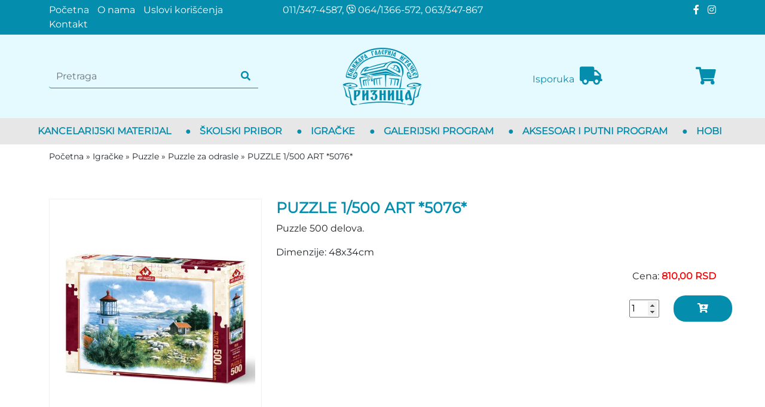

--- FILE ---
content_type: text/html; charset=UTF-8
request_url: https://www.knjizara-riznica.rs/proizvod/puzzle-1-500-art-5076
body_size: 55740
content:
<!DOCTYPE html>
<html lang="sr">

<head>
    <meta charset="UTF-8">
    <meta name="viewport" content="width=device-width, initial-scale=1.0">
    <meta http-equiv="X-UA-Compatible" content="ie=edge">

    <title>puzzle, puzzle 500 PUZZLE 1/500 ART *5076* Beograd cene, kupi online cena</title>
    <meta name="description" content="Puzzle 500 delova.
Dimenzije: 48x34cm">
    <meta name="keywords" content="puzzle, puzzle 500 PUZZLE 1/500 ART *5076* Beograd cene, kupi online cena">
    <meta name="robots" content="index,follow">

    <link rel="canonical" href="https://www.knjizara-riznica.rs/proizvod/puzzle-1-500-art-5076">
    <link rel="shortcut icon" href="https://www.knjizara-riznica.rs/favicon.ico">
    <link rel="icon" href="https://www.knjizara-riznica.rs/favicon.ico">
    <link rel="image_src" href="https://www.knjizara-riznica.rs/images/og.jpg">

    
    

    <meta name="author" content="Knjižara Riznica <knjizara.riznica@gmail.com>">
    <meta name="publisher" content="Knjižara Riznica <knjizara.riznica@gmail.com>">
    <meta name="copyright" content="© Knjižara Riznica">
    <meta name="google" content="notranslate">
    <meta name="HandheldFriendly" content="True">
    <meta name="theme-color" content="#058DAD">

    <!-- open graph -->
    <meta property="og:locale" content="sr_RS">
    <meta property="og:type" content="website">
    <meta property="og:title" content="puzzle, puzzle 500 PUZZLE 1/500 ART *5076* Beograd cene, kupi online cena">
    <meta property="og:url" content="https://www.knjizara-riznica.rs/proizvod/puzzle-1-500-art-5076">
    <meta property="og:image" content="https://www.knjizara-riznica.rs/images/og.jpg">
    <meta property="og:image:alt" content="Knjižara Riznica">
    <meta property="og:description" content="Puzzle 500 delova.
Dimenzije: 48x34cm">
    <meta property="og:site_name" content="Knjižara Riznica">
    <meta property="fb:app_id" content="966242223397117">

    <!-- Twitter Meta Tags -->
    <meta name="twitter:site" content="Knjižara Riznica">
    <meta name="twitter:card" content="summary_large_image">
    <meta name="twitter:title" content="puzzle, puzzle 500 PUZZLE 1/500 ART *5076* Beograd cene, kupi online cena">
    <meta name="twitter:url" content="https://www.knjizara-riznica.rs/proizvod/puzzle-1-500-art-5076">
    <meta name="twitter:description" content="Puzzle 500 delova.
Dimenzije: 48x34cm">
    <meta name="twitter:image" content="https://www.knjizara-riznica.rs/images/og.jpg">

    <!-- DNS prefetch -->
    <!-- CDN JS -->
    <link rel="dns-prefetch" href="//cdnjs.cloudflare.com">
    <!-- jQuery CDN -->
    <link rel="dns-prefetch" href="//code.jquery.com">
    <!-- Bootstrap CDN -->
    <link rel="dns-prefetch" href="//netdna.bootstrapcdn.com">
    <!-- Google Tag Manager -->
    <link rel="dns-prefetch" href="//www.googletagmanager.com">
    <!-- Google CDN -->
    <link rel="dns-prefetch" href="//ajax.googleapis.com">
    <!-- Google Analytics -->
    <link rel="dns-prefetch" href="//www.google-analytics.com">
    <!-- Google Fonts -->
    <link rel="dns-prefetch" href="//fonts.googleapis.com">
    <link rel="dns-prefetch" href="//fonts.gstatic.com">
    <!-- CDN Font awesome -->
    <link rel="dns-prefetch" href="//use.fontawesome.com">
    <!-- ./DNS prefetch -->

    <script type="application/ld+json">
        {
            "@context": "https://schema.org",
            "@type": "LocalBusiness",
            "name": "Knjižara Riznica",
            "logo": "https://www.knjizara-riznica.rs/images/logo.png",
            "image": "https://www.knjizara-riznica.rs/images/logo.png",
            "url": "http://www.knjizara-riznica.rs/",
            "email": "knjizara.riznica@gmail.com",
            "priceRange": "$ - $$$",
            "telephone": "011/347-4587",
            "address": {
                "@type": "PostalAddress",
                "streetAddress": "Ustanička 204a",
                "addressLocality": "Konjarnik",
                "addressRegion": "Beograd",
                "addressCountry": "Srbija",
                "postalCode": "11000"
            },
            "geo": {
                "@type": "GeoCoordinates",
                "latitude": "44.78192161787485",
                "longitude": "20.510337481449277"
            },

            "sameAs": [
                "https://www.facebook.com/knjizara.riznica"
            ]
        }
    </script>

    <!-- jquery -->
    <script src="https://code.jquery.com/jquery-3.6.0.min.js" integrity="sha256-/xUj+3OJU5yExlq6GSYGSHk7tPXikynS7ogEvDej/m4=" crossorigin="anonymous"></script>

    <!-- bootstrap -->
    <link href="https://cdn.jsdelivr.net/npm/bootstrap@5.1.3/dist/css/bootstrap.min.css" rel="stylesheet" integrity="sha384-1BmE4kWBq78iYhFldvKuhfTAU6auU8tT94WrHftjDbrCEXSU1oBoqyl2QvZ6jIW3" crossorigin="anonymous">
    <script src="https://cdn.jsdelivr.net/npm/bootstrap@5.1.3/dist/js/bootstrap.bundle.min.js" integrity="sha384-ka7Sk0Gln4gmtz2MlQnikT1wXgYsOg+OMhuP+IlRH9sENBO0LRn5q+8nbTov4+1p" crossorigin="anonymous" defer></script>

    <!-- fontawesome -->
    <link rel="stylesheet" href="https://cdnjs.cloudflare.com/ajax/libs/font-awesome/5.15.3/css/all.min.css" integrity="sha512-iBBXm8fW90+nuLcSKlbmrPcLa0OT92xO1BIsZ+ywDWZCvqsWgccV3gFoRBv0z+8dLJgyAHIhR35VZc2oM/gI1w==" crossorigin="anonymous">

    <!-- css -->
    <link rel="stylesheet" href="https://www.knjizara-riznica.rs/css/main.css?v2">
    <link rel="stylesheet" href="https://www.knjizara-riznica.rs/css/responsive.css?v2" media="screen and (max-width: 1199px)">

    <!-- main js -->
    <script src="https://www.knjizara-riznica.rs/js/main.js?v2" defer></script>

    <!-- Google tag (gtag.js) -->
    <script async src="https://www.googletagmanager.com/gtag/js?id=G-6L3QYENYJF"></script>
    <script>
        window.dataLayer = window.dataLayer || [];

        function gtag() {
            dataLayer.push(arguments);
        }
        gtag('js', new Date());

        gtag('config', 'G-6L3QYENYJF');
    </script>

        <!-- lightbox -->
<!-- css -->
<link rel="stylesheet" href="/lib/lightbox/css/lightbox.min.css">
<!-- js -->

<script src="/lib/lightbox/js/lightbox.min.js" defer ></script>
<!-- ./lightbox -->

</head>

<body class="body-product body-product-show">

    <header>
        
        <div class="top">
            <div class="container">
                <div class="row">

                    <div class="menu col-xl-4">
                        <nav>
                            <li><a href="https://www.knjizara-riznica.rs">Početna</a></li>
<li><a href="https://www.knjizara-riznica.rs/o-nama">O nama</a></li>
<li><a href="https://www.knjizara-riznica.rs/uslovi-koriscenja">Uslovi korišćenja</a></li>
<li><a href="https://www.knjizara-riznica.rs/kontakt">Kontakt</a></li>
                        </nav>
                    </div>

                    <div class="info col-xl-4">
                        011/347-4587, <i class="fab fa-viber"></i> 064/1366-572, 063/347-867
                    </div>

                    <div class="social col-xl-4">
                        <a title="Facebook" href="https://www.facebook.com/knjizara.riznica">
                            <span class="social-icon"><i class="fab fa-facebook-f"></i></span>
                        </a>
                        <a title="Instagram" href="">
                            <span class="social-icon"><i class="fab fa-instagram"></i></span>
                        </a>
                    </div>

                </div>
            </div>
        </div>
        

        
        <div class="middle">
            <div class="container">
                <div class="row">

                    <div class="search col-xl-4 valign-middle">
                        <form method="get" action="https://www.knjizara-riznica.rs/pretraga">
                            <div class="input-group">
                                <input name="rec" type="search" value="" class="form-control search-input" placeholder="Pretraga">
                                <div class="input-group-append icon">
                                    <button type="submit" class="btn btn-default">
                                        <i class="fa fa-search"></i>
                                    </button>
                                </div>
                            </div>
                        </form>
                    </div>

                    <div class="logo col-xl-4 col-6 valign-middle">
                        <a href="https://www.knjizara-riznica.rs">
                            <img src="/images/knjizara riznica.webp" alt="Knjižara Riznica Beograd">
                        </a>
                    </div>

                    <div class="cart col-xl-4 col-6 valign-middle">
                        <div class="row">
                            <div class="delivery col-xl-6">
                                Isporuka
                                <i class="fas fa-truck"></i>
                            </div>
                            <div class="col-xl-6">
                                <a href="https://www.knjizara-riznica.rs/korpa">
                                    <span class="total number"></span>
                                    <i class="fas fa-shopping-cart" aria-hidden="true"></i>
                                </a>
                            </div>

                            <div class="mobile-v">
                                <i class="toggle-search fa fa-search" onclick="toggleSearch()"></i>
                            </div>

                            <div class="mobile-v">
                                <i class="open-menu fa fa-bars" onclick="openMenu()" aria-hidden="true"></i>
                            </div>
                        </div>


                    </div>

                </div>
            </div>
        </div>
        

        
        <div class="bottom">
            <div class="menu">
                <i class="mobile-v close-menu fas fa-times" onclick="closeMenu()"></i>
                <nav>
            <li class="section-1">
            <div class="section-name">
                <div class="name">
                    <a href="https://www.knjizara-riznica.rs/kategorija/kancelarijski-materijal">Kancelarijski materijal</a>
                </div>

                                <div class="plus">
                    <div class="mobile-v">
                                                    <i class="fa fa-plus" onClick="toggleSubmenu(this, 'section-1')"></i>
                                            </div>
                </div>
            </div>
                            <div class="submenu">
                    <div class="row">

                                                    <div class="col-xl-3">
                                <div class="item">

                                    <a href="https://www.knjizara-riznica.rs/kategorija/kancelarijski-materijal/papir">
                                        <h3>Papir</h3>
                                    </a>

                                    <ul>
                                                                            </ul>
                                </div>
                            </div>
                                                    <div class="col-xl-3">
                                <div class="item">

                                    <a href="https://www.knjizara-riznica.rs/kategorija/kancelarijski-materijal/oprema">
                                        <h3>Oprema</h3>
                                    </a>

                                    <ul>
                                                                                    <li><a href="https://www.knjizara-riznica.rs/kategorija/kancelarijski-materijal/oprema/heftalice">Heftalice</a></li>
                                                                            </ul>
                                </div>
                            </div>
                                                    <div class="col-xl-3">
                                <div class="item">

                                    <a href="https://www.knjizara-riznica.rs/kategorija/kancelarijski-materijal/registratori-i-fascikl">
                                        <h3>Registratori i fascikle</h3>
                                    </a>

                                    <ul>
                                                                                    <li><a href="https://www.knjizara-riznica.rs/kategorija/kancelarijski-materijal/registratori-i-fascikl/fascikle-sa-lastisem">Fascikle sa lastišem</a></li>
                                                                            </ul>
                                </div>
                            </div>
                                                    <div class="col-xl-3">
                                <div class="item">

                                    <a href="https://www.knjizara-riznica.rs/kategorija/kancelarijski-materijal/table">
                                        <h3>Table</h3>
                                    </a>

                                    <ul>
                                                                                    <li><a href="https://www.knjizara-riznica.rs/kategorija/kancelarijski-materijal/table/plutane-table">Plutane table</a></li>
                                                                                    <li><a href="https://www.knjizara-riznica.rs/kategorija/kancelarijski-materijal/table/bele-table">Bele table</a></li>
                                                                                    <li><a href="https://www.knjizara-riznica.rs/kategorija/kancelarijski-materijal/table/markeri-i-oprema-za-tablu">Markeri i oprema za tablu</a></li>
                                                                            </ul>
                                </div>
                            </div>
                                                    <div class="col-xl-3">
                                <div class="item">

                                    <a href="https://www.knjizara-riznica.rs/kategorija/kancelarijski-materijal/racevi-i-torbe-za-laptop">
                                        <h3>Račevi i torbe za laptop</h3>
                                    </a>

                                    <ul>
                                                                            </ul>
                                </div>
                            </div>
                                                    <div class="col-xl-3">
                                <div class="item">

                                    <a href="https://www.knjizara-riznica.rs/kategorija/kancelarijski-materijal/ostalo">
                                        <h3>Ostalo</h3>
                                    </a>

                                    <ul>
                                                                            </ul>
                                </div>
                            </div>
                        
                    </div>
                </div>
                    </li>
                    <span class="separator">●</span>
                    <li class="section-3">
            <div class="section-name">
                <div class="name">
                    <a href="https://www.knjizara-riznica.rs/kategorija/skolski-pribor">Školski pribor</a>
                </div>

                                <div class="plus">
                    <div class="mobile-v">
                                                    <i class="fa fa-plus" onClick="toggleSubmenu(this, 'section-3')"></i>
                                            </div>
                </div>
            </div>
                            <div class="submenu">
                    <div class="row">

                                                    <div class="col-xl-3">
                                <div class="item">

                                    <a href="https://www.knjizara-riznica.rs/kategorija/skolski-pribor/rancevi">
                                        <h3>Rančevi</h3>
                                    </a>

                                    <ul>
                                                                                    <li><a href="https://www.knjizara-riznica.rs/kategorija/skolski-pribor/rancevi/rancevi-za-devojcice">Rančevi za devojčice</a></li>
                                                                                    <li><a href="https://www.knjizara-riznica.rs/kategorija/skolski-pribor/rancevi/rancevi-za-decake">Rančevi  za dečake</a></li>
                                                                                    <li><a href="https://www.knjizara-riznica.rs/kategorija/skolski-pribor/rancevi/rancevi-za-predskolce">Rančevi za predškolce</a></li>
                                                                                    <li><a href="https://www.knjizara-riznica.rs/kategorija/skolski-pribor/rancevi/torbe-za-fizicko">Torbe za fizičko</a></li>
                                                                            </ul>
                                </div>
                            </div>
                                                    <div class="col-xl-3">
                                <div class="item">

                                    <a href="https://www.knjizara-riznica.rs/kategorija/skolski-pribor/pernice">
                                        <h3>Pernice</h3>
                                    </a>

                                    <ul>
                                                                                    <li><a href="https://www.knjizara-riznica.rs/kategorija/skolski-pribor/pernice/pernice-za-decake">Pernice za dečake</a></li>
                                                                                    <li><a href="https://www.knjizara-riznica.rs/kategorija/skolski-pribor/pernice/pernice-za-devojcice">Pernice za devojčice</a></li>
                                                                            </ul>
                                </div>
                            </div>
                                                    <div class="col-xl-3">
                                <div class="item">

                                    <a href="https://www.knjizara-riznica.rs/kategorija/skolski-pribor/pribor-za-uzinu">
                                        <h3>Pribor za užinu</h3>
                                    </a>

                                    <ul>
                                                                            </ul>
                                </div>
                            </div>
                                                    <div class="col-xl-3">
                                <div class="item">

                                    <a href="https://www.knjizara-riznica.rs/kategorija/skolski-pribor/sveske-i-blokovi">
                                        <h3>Sveske i blokovi</h3>
                                    </a>

                                    <ul>
                                                                                    <li><a href="https://www.knjizara-riznica.rs/kategorija/skolski-pribor/sveske-i-blokovi/sveske-mek-povez">Sveske mek povez</a></li>
                                                                                    <li><a href="https://www.knjizara-riznica.rs/kategorija/skolski-pribor/sveske-i-blokovi/sveske-tvrd-povez">Sveske tvrd povez</a></li>
                                                                                    <li><a href="https://www.knjizara-riznica.rs/kategorija/skolski-pribor/sveske-i-blokovi/sveske-sa-spiralom">Sveske sa spiralom</a></li>
                                                                            </ul>
                                </div>
                            </div>
                                                    <div class="col-xl-3">
                                <div class="item">

                                    <a href="https://www.knjizara-riznica.rs/kategorija/skolski-pribor/pisaci-pribor">
                                        <h3>Pisaći pribor</h3>
                                    </a>

                                    <ul>
                                                                                    <li><a href="https://www.knjizara-riznica.rs/kategorija/skolski-pribor/pisaci-pribor/hemijske-olovke-i-refili">Hemijske olovke i refili</a></li>
                                                                                    <li><a href="https://www.knjizara-riznica.rs/kategorija/skolski-pribor/pisaci-pribor/tehnicke-olovke">Tehničke olovke</a></li>
                                                                                    <li><a href="https://www.knjizara-riznica.rs/kategorija/skolski-pribor/pisaci-pribor/markeri-i-signiri">Markeri i signiri</a></li>
                                                                            </ul>
                                </div>
                            </div>
                                                    <div class="col-xl-3">
                                <div class="item">

                                    <a href="https://www.knjizara-riznica.rs/kategorija/skolski-pribor/pribor-za-crtanje">
                                        <h3>Pribor za crtanje</h3>
                                    </a>

                                    <ul>
                                                                                    <li><a href="https://www.knjizara-riznica.rs/kategorija/skolski-pribor/pribor-za-crtanje/posca-markeri">POSCA markeri</a></li>
                                                                            </ul>
                                </div>
                            </div>
                                                    <div class="col-xl-3">
                                <div class="item">

                                    <a href="https://www.knjizara-riznica.rs/kategorija/skolski-pribor/ostalo">
                                        <h3>Ostalo</h3>
                                    </a>

                                    <ul>
                                                                                    <li><a href="https://www.knjizara-riznica.rs/kategorija/skolski-pribor/ostalo/digitroni">Digitroni</a></li>
                                                                                    <li><a href="https://www.knjizara-riznica.rs/kategorija/skolski-pribor/ostalo/table-i-lenjiri-za-tehnicko-crtanje">Table i lenjiri za tehničko crtanje</a></li>
                                                                                    <li><a href="https://www.knjizara-riznica.rs/kategorija/skolski-pribor/ostalo/globusi-i-karte">Globusi i karte</a></li>
                                                                                    <li><a href="https://www.knjizara-riznica.rs/kategorija/skolski-pribor/ostalo/metalofoni-i-blok-flaute">Metalofoni i blok flaute</a></li>
                                                                            </ul>
                                </div>
                            </div>
                        
                    </div>
                </div>
                    </li>
                    <span class="separator">●</span>
                    <li class="section-4">
            <div class="section-name">
                <div class="name">
                    <a href="https://www.knjizara-riznica.rs/kategorija/igracke">Igračke</a>
                </div>

                                <div class="plus">
                    <div class="mobile-v">
                                                    <i class="fa fa-plus" onClick="toggleSubmenu(this, 'section-4')"></i>
                                            </div>
                </div>
            </div>
                            <div class="submenu">
                    <div class="row">

                                                    <div class="col-xl-3">
                                <div class="item">

                                    <a href="https://www.knjizara-riznica.rs/kategorija/igracke/drustvene-igre">
                                        <h3>Drustvene igre</h3>
                                    </a>

                                    <ul>
                                                                            </ul>
                                </div>
                            </div>
                                                    <div class="col-xl-3">
                                <div class="item">

                                    <a href="https://www.knjizara-riznica.rs/kategorija/igracke/kreativne-igracke">
                                        <h3>Kreativne igračke</h3>
                                    </a>

                                    <ul>
                                                                            </ul>
                                </div>
                            </div>
                                                    <div class="col-xl-3">
                                <div class="item">

                                    <a href="https://www.knjizara-riznica.rs/kategorija/igracke/automobili">
                                        <h3>Automobili</h3>
                                    </a>

                                    <ul>
                                                                            </ul>
                                </div>
                            </div>
                                                    <div class="col-xl-3">
                                <div class="item">

                                    <a href="https://www.knjizara-riznica.rs/kategorija/igracke/puzzl">
                                        <h3>Puzzle</h3>
                                    </a>

                                    <ul>
                                                                                    <li><a href="https://www.knjizara-riznica.rs/kategorija/igracke/puzzl/puzzle-za-decu">Puzzle za decu</a></li>
                                                                                    <li><a href="https://www.knjizara-riznica.rs/kategorija/igracke/puzzl/puzzle-za-odra">Puzzle za odrasle</a></li>
                                                                            </ul>
                                </div>
                            </div>
                        
                    </div>
                </div>
                    </li>
                    <span class="separator">●</span>
                    <li class="section-5">
            <div class="section-name">
                <div class="name">
                    <a href="https://www.knjizara-riznica.rs/kategorija/galerijski-program">Galerijski program</a>
                </div>

                                <div class="plus">
                    <div class="mobile-v">
                                                    <i class="fa fa-plus" onClick="toggleSubmenu(this, 'section-5')"></i>
                                            </div>
                </div>
            </div>
                            <div class="submenu">
                    <div class="row">

                                                    <div class="col-xl-3">
                                <div class="item">

                                    <a href="https://www.knjizara-riznica.rs/kategorija/galerijski-program/solje">
                                        <h3>Šolje</h3>
                                    </a>

                                    <ul>
                                                                            </ul>
                                </div>
                            </div>
                                                    <div class="col-xl-3">
                                <div class="item">

                                    <a href="https://www.knjizara-riznica.rs/kategorija/galerijski-program/svecnjaci-i-svece">
                                        <h3>Svećnjaci i sveće</h3>
                                    </a>

                                    <ul>
                                                                            </ul>
                                </div>
                            </div>
                                                    <div class="col-xl-3">
                                <div class="item">

                                    <a href="https://www.knjizara-riznica.rs/kategorija/galerijski-program/satovi">
                                        <h3>Satovi</h3>
                                    </a>

                                    <ul>
                                                                            </ul>
                                </div>
                            </div>
                                                    <div class="col-xl-3">
                                <div class="item">

                                    <a href="https://www.knjizara-riznica.rs/kategorija/galerijski-program/ramovi-za-slike">
                                        <h3>Ramovi za slike</h3>
                                    </a>

                                    <ul>
                                                                            </ul>
                                </div>
                            </div>
                                                    <div class="col-xl-3">
                                <div class="item">

                                    <a href="https://www.knjizara-riznica.rs/kategorija/galerijski-program/sezonska-dekoracija">
                                        <h3>Sezonska dekoracija</h3>
                                    </a>

                                    <ul>
                                                                                    <li><a href="https://www.knjizara-riznica.rs/kategorija/galerijski-program/sezonska-dekoracija/nova-godina-i-bozic">Nova Godina i Božić</a></li>
                                                                            </ul>
                                </div>
                            </div>
                        
                    </div>
                </div>
                    </li>
                    <span class="separator">●</span>
                    <li class="section-6">
            <div class="section-name">
                <div class="name">
                    <a href="https://www.knjizara-riznica.rs/kategorija/aksesoar-i-putni-program">Aksesoar i putni program</a>
                </div>

                                <div class="plus">
                    <div class="mobile-v">
                                                    <i class="fa fa-plus" onClick="toggleSubmenu(this, 'section-6')"></i>
                                            </div>
                </div>
            </div>
                            <div class="submenu">
                    <div class="row">

                                                    <div class="col-xl-3">
                                <div class="item">

                                    <a href="https://www.knjizara-riznica.rs/kategorija/aksesoar-i-putni-program/koferi">
                                        <h3>Koferi</h3>
                                    </a>

                                    <ul>
                                                                            </ul>
                                </div>
                            </div>
                                                    <div class="col-xl-3">
                                <div class="item">

                                    <a href="https://www.knjizara-riznica.rs/kategorija/aksesoar-i-putni-program/zenske-torbe">
                                        <h3>Ženske torbe</h3>
                                    </a>

                                    <ul>
                                                                            </ul>
                                </div>
                            </div>
                                                    <div class="col-xl-3">
                                <div class="item">

                                    <a href="https://www.knjizara-riznica.rs/kategorija/aksesoar-i-putni-program/nakit-i-rucni-satovi">
                                        <h3>Nakit i ručni satovi</h3>
                                    </a>

                                    <ul>
                                                                            </ul>
                                </div>
                            </div>
                                                    <div class="col-xl-3">
                                <div class="item">

                                    <a href="https://www.knjizara-riznica.rs/kategorija/aksesoar-i-putni-program/neseseri-i-manikir-setovi">
                                        <h3>Neseseri i manikir setovi</h3>
                                    </a>

                                    <ul>
                                                                            </ul>
                                </div>
                            </div>
                                                    <div class="col-xl-3">
                                <div class="item">

                                    <a href="https://www.knjizara-riznica.rs/kategorija/aksesoar-i-putni-program/kisobrani">
                                        <h3>Kišobrani</h3>
                                    </a>

                                    <ul>
                                                                                    <li><a href="https://www.knjizara-riznica.rs/kategorija/aksesoar-i-putni-program/kisobrani/kisobrani">Kišobrani</a></li>
                                                                                    <li><a href="https://www.knjizara-riznica.rs/kategorija/aksesoar-i-putni-program/kisobrani/kisobrani-za-decu">Kišobrani za decu</a></li>
                                                                            </ul>
                                </div>
                            </div>
                                                    <div class="col-xl-3">
                                <div class="item">

                                    <a href="https://www.knjizara-riznica.rs/kategorija/aksesoar-i-putni-program/sportske-torbe">
                                        <h3>Sportske torbe</h3>
                                    </a>

                                    <ul>
                                                                            </ul>
                                </div>
                            </div>
                                                    <div class="col-xl-3">
                                <div class="item">

                                    <a href="https://www.knjizara-riznica.rs/kategorija/aksesoar-i-putni-program/novcanici">
                                        <h3>Novčanici</h3>
                                    </a>

                                    <ul>
                                                                                    <li><a href="https://www.knjizara-riznica.rs/kategorija/aksesoar-i-putni-program/novcanici/muski-novcanici">Muški novčanici</a></li>
                                                                                    <li><a href="https://www.knjizara-riznica.rs/kategorija/aksesoar-i-putni-program/novcanici/zenski-novcanici">Ženski novčanici</a></li>
                                                                                    <li><a href="https://www.knjizara-riznica.rs/kategorija/aksesoar-i-putni-program/novcanici/deciji-novcanici">Dečiji novčanici</a></li>
                                                                            </ul>
                                </div>
                            </div>
                                                    <div class="col-xl-3">
                                <div class="item">

                                    <a href="https://www.knjizara-riznica.rs/kategorija/aksesoar-i-putni-program/muske-torbe">
                                        <h3>Muške torbe</h3>
                                    </a>

                                    <ul>
                                                                            </ul>
                                </div>
                            </div>
                                                    <div class="col-xl-3">
                                <div class="item">

                                    <a href="https://www.knjizara-riznica.rs/kategorija/aksesoar-i-putni-program/ostalo">
                                        <h3>Ostalo</h3>
                                    </a>

                                    <ul>
                                                                            </ul>
                                </div>
                            </div>
                        
                    </div>
                </div>
                    </li>
                    <span class="separator">●</span>
                    <li class="section-12">
            <div class="section-name">
                <div class="name">
                    <a href="https://www.knjizara-riznica.rs/kategorija/hobi">Hobi</a>
                </div>

                                <div class="plus">
                    <div class="mobile-v">
                                                    <i class="fa fa-plus" onClick="toggleSubmenu(this, 'section-12')"></i>
                                            </div>
                </div>
            </div>
                            <div class="submenu">
                    <div class="row">

                                                    <div class="col-xl-3">
                                <div class="item">

                                    <a href="https://www.knjizara-riznica.rs/kategorija/hobi/slikarski-materijal">
                                        <h3>Slikarski materijal</h3>
                                    </a>

                                    <ul>
                                                                                    <li><a href="https://www.knjizara-riznica.rs/kategorija/hobi/slikarski-materijal/platna">Platna</a></li>
                                                                                    <li><a href="https://www.knjizara-riznica.rs/kategorija/hobi/slikarski-materijal/umetnicki-setovi">Umetnički setovi</a></li>
                                                                                    <li><a href="https://www.knjizara-riznica.rs/kategorija/hobi/slikarski-materijal/drvene-bojice-i-flomasteri">Drvene bojice i flomasteri</a></li>
                                                                                    <li><a href="https://www.knjizara-riznica.rs/kategorija/hobi/slikarski-materijal/pastele-ugljen-i-grafit">Pastele, ugljen i grafit</a></li>
                                                                                    <li><a href="https://www.knjizara-riznica.rs/kategorija/hobi/slikarski-materijal/uljane-i-akrilne-boje">Uljane i akrilne boje</a></li>
                                                                            </ul>
                                </div>
                            </div>
                                                    <div class="col-xl-3">
                                <div class="item">

                                    <a href="https://www.knjizara-riznica.rs/kategorija/hobi/craft-program">
                                        <h3>Craft program</h3>
                                    </a>

                                    <ul>
                                                                                    <li><a href="https://www.knjizara-riznica.rs/kategorija/hobi/craft-program/eva-pena">Eva pena</a></li>
                                                                                    <li><a href="https://www.knjizara-riznica.rs/kategorija/hobi/craft-program/craft-materijal">Craft materijal</a></li>
                                                                                    <li><a href="https://www.knjizara-riznica.rs/kategorija/hobi/craft-program/stiropor">Stiropor</a></li>
                                                                            </ul>
                                </div>
                            </div>
                        
                    </div>
                </div>
                    </li>
            </nav>
            </div>
        </div>
        

    </header>

    
        <main class="product">

        <div class="container">

            <div class="row">
        <div class="container">
            <div class="breadcrumbs" itemscope itemtype="http://schema.org/BreadcrumbList">

                <div class="item" itemprop="itemListElement" itemscope itemtype="http://schema.org/ListItem">
                    <a href="https://www.knjizara-riznica.rs" itemscope itemtype="http://schema.org/Thing" itemprop="item" itemid="https://www.knjizara-riznica.rs">
                        <span itemprop="name">Početna</span>
                    </a>
                    <meta itemprop="position" content="1" />
                </div>

                <div class="separator">»</div>

                
                                    <div class="item" itemprop="itemListElement" itemscope itemtype="http://schema.org/ListItem">
                        <a href="https://www.knjizara-riznica.rs/kategorija/igracke" itemscope itemtype="http://schema.org/Thing" itemprop="item" itemid="https://www.knjizara-riznica.rs/kategorija/igracke">
                            <span itemprop="name">Igračke</span>
                        </a>
                        <meta itemprop="position" content="2" />
                    </div>
                                            <div class="separator">»</div>
                                                        <div class="item" itemprop="itemListElement" itemscope itemtype="http://schema.org/ListItem">
                        <a href="https://www.knjizara-riznica.rs/kategorija/igracke/puzzl" itemscope itemtype="http://schema.org/Thing" itemprop="item" itemid="https://www.knjizara-riznica.rs/kategorija/igracke/puzzl">
                            <span itemprop="name">Puzzle</span>
                        </a>
                        <meta itemprop="position" content="3" />
                    </div>
                                            <div class="separator">»</div>
                                                        <div class="item" itemprop="itemListElement" itemscope itemtype="http://schema.org/ListItem">
                        <a href="https://www.knjizara-riznica.rs/kategorija/igracke/puzzl/puzzle-za-odra" itemscope itemtype="http://schema.org/Thing" itemprop="item" itemid="https://www.knjizara-riznica.rs/kategorija/igracke/puzzl/puzzle-za-odra">
                            <span itemprop="name">Puzzle za odrasle</span>
                        </a>
                        <meta itemprop="position" content="4" />
                    </div>
                                            <div class="separator">»</div>
                                                        <div class="item" itemprop="itemListElement" itemscope itemtype="http://schema.org/ListItem">
                        <a href="https://www.knjizara-riznica.rs/proizvod/puzzle-1-500-art-5076" itemscope itemtype="http://schema.org/Thing" itemprop="item" itemid="https://www.knjizara-riznica.rs/proizvod/puzzle-1-500-art-5076">
                            <span itemprop="name">PUZZLE 1/500 ART *5076*</span>
                        </a>
                        <meta itemprop="position" content="5" />
                    </div>
                                    
            </div>
        </div>
    </div>

            <div class="content">
                <div class="row">

                    <div class="col-xl-4">

                        <div class="images">

                                                                                                <a href="/products/720/49503-500x500.jpg" data-lightbox="example-set" data-title="">
                                                                                    <img id="bigImage" class="big" src="/products/720/49503-500x500.jpg" alt="">
                                                                            </a>
                                                            
                            
                        </div>
                    </div>

                    <div class="col-xl-8">
                        <h1>PUZZLE 1/500 ART *5076*</h1>

                        <div class="intro-text">
                            <p>Puzzle 500 delova.</p>
<p>Dimenzije: 48x34cm</p>
                        </div>


                        <div class="add-to-cart">
                            <div class="row">
                                <div class="col-xl-9"></div>
                                <div class="col-xl-3">
                                    <div class="price">
                                        Cena: <strong>810,00 RSD</strong>
                                    </div>
                                    <div class="row">
                                                                                    <div class="col-6 valign-middle">
                                                <input id="quantity-product" type="number" name="quantity" class="quantity" value="1" min="1">
                                            </div>
                                            <div class="col-6 valign-middle">
                                                <div class="dodaj-u-korpu" onclick="addToCart(720, $('#quantity-product'))">
                                                    <button class="blue-button"><i class="fas fa-cart-plus"></i></button>
                                                </div>
                                            </div>
                                                                            </div>
                                </div>
                            </div>
                        </div>

                    </div>

                </div>
            </div>
        </div>

                    <div class="recommended container">
                <div class="products-list">

                    <h2>Preporučujemo da pogledate:</h2>

                    <div class="row">

                                                    <div class="col-xl-3 col-md-4 col-sm-6 col-6">
    <div class="item">
        <div class="image">
            <a href="https://www.knjizara-riznica.rs/proizvod/drustvena-igra-fudbal">
                <img src="/products/96/IMG_7946.jpg" alt="Društvena igra Fudbal - Knjižara Riznica Beograd">
            </a>
        </div>
        <div class="info">
            <div class="title">
                <a href="https://www.knjizara-riznica.rs/proizvod/drustvena-igra-fudbal">
                    <h3>Društvena igra Fudbal</h3>
                </a>
            </div>
            <div class="description">
                Ova društvena igra se igra na velikoj tabli koja predstavlja fudbalski teren.Dva igrača igraju sa po jedanaest fudbalera.Fudbaleri su obeleženi brojev...
            </div>
            <div class="price">
                790,00 RSD
            </div>

                            <div class="add-to-cart">
                    <div class="row">
                        <div class="col-6 valign-middle">
                            <input id="quantity-product-96" type="number" name="quantity" class="quantity" value="1" min="1">
                        </div>
                        <div class="col-6 valign-middle">
                            <div class="dodaj-u-korpu" onclick="addToCart(96, $('#quantity-product-96'))">
                                <button class="blue-button"><i class="fas fa-cart-plus"></i></button>
                            </div>
                        </div>
                    </div>
                </div>
                
        </div>
    </div>
</div>
                                                    <div class="col-xl-3 col-md-4 col-sm-6 col-6">
    <div class="item">
        <div class="image">
            <a href="https://www.knjizara-riznica.rs/proizvod/milioner">
                <img src="/products/93/Milioner-01.jpg" alt="Milioner - Knjižara Riznica Beograd">
            </a>
        </div>
        <div class="info">
            <div class="title">
                <a href="https://www.knjizara-riznica.rs/proizvod/milioner">
                    <h3>Milioner</h3>
                </a>
            </div>
            <div class="description">
                Milioner je strateška igra osvajanja tržišta.Tabla je podeljena na 39 sektora.Boje sektora označavaju dominantnu industriju.Cilj igre je osmisliti str...
            </div>
            <div class="price">
                1.250,00 RSD
            </div>

                            <div class="add-to-cart">
                    <div class="row">
                        <div class="col-6 valign-middle">
                            <input id="quantity-product-93" type="number" name="quantity" class="quantity" value="1" min="1">
                        </div>
                        <div class="col-6 valign-middle">
                            <div class="dodaj-u-korpu" onclick="addToCart(93, $('#quantity-product-93'))">
                                <button class="blue-button"><i class="fas fa-cart-plus"></i></button>
                            </div>
                        </div>
                    </div>
                </div>
                
        </div>
    </div>
</div>
                                                    <div class="col-xl-3 col-md-4 col-sm-6 col-6">
    <div class="item">
        <div class="image">
            <a href="https://www.knjizara-riznica.rs/proizvod/puzzle-2-1-100-100-art-5640">
                <img src="/products/698/49630-500x500.jpg" alt="PUZZLE 2/1 (100+100) ART *5640* - Knjižara Riznica Beograd">
            </a>
        </div>
        <div class="info">
            <div class="title">
                <a href="https://www.knjizara-riznica.rs/proizvod/puzzle-2-1-100-100-art-5640">
                    <h3>PUZZLE 2/1 (100+100) ART *5640*</h3>
                </a>
            </div>
            <div class="description">
                Puzzle za decu 2in1 (100+100 delova).
Dimenzije: 34x24cm
            </div>
            <div class="price">
                790,00 RSD
            </div>

                            <div class="add-to-cart">
                    <div class="row">
                        <div class="col-6 valign-middle">
                            <input id="quantity-product-698" type="number" name="quantity" class="quantity" value="1" min="1">
                        </div>
                        <div class="col-6 valign-middle">
                            <div class="dodaj-u-korpu" onclick="addToCart(698, $('#quantity-product-698'))">
                                <button class="blue-button"><i class="fas fa-cart-plus"></i></button>
                            </div>
                        </div>
                    </div>
                </div>
                
        </div>
    </div>
</div>
                                                    <div class="col-xl-3 col-md-4 col-sm-6 col-6">
    <div class="item">
        <div class="image">
            <a href="https://www.knjizara-riznica.rs/proizvod/puzzle-1-25-art-5872-drvene">
                <img src="/products/625/47752.jpg" alt="PUZZLE 1/25 ART *5872* DRVENE - Knjižara Riznica Beograd">
            </a>
        </div>
        <div class="info">
            <div class="title">
                <a href="https://www.knjizara-riznica.rs/proizvod/puzzle-1-25-art-5872-drvene">
                    <h3>PUZZLE 1/25 ART *5872* DRVENE</h3>
                </a>
            </div>
            <div class="description">
                Puzzle za decu 25 delova.
Materijal: drvo
Dimenzije: 24x16cm
            </div>
            <div class="price">
                1.060,00 RSD
            </div>

                            <div class="add-to-cart">
                    <div class="row">
                        <div class="col-6 valign-middle">
                            <input id="quantity-product-625" type="number" name="quantity" class="quantity" value="1" min="1">
                        </div>
                        <div class="col-6 valign-middle">
                            <div class="dodaj-u-korpu" onclick="addToCart(625, $('#quantity-product-625'))">
                                <button class="blue-button"><i class="fas fa-cart-plus"></i></button>
                            </div>
                        </div>
                    </div>
                </div>
                
        </div>
    </div>
</div>
                        
                    </div>
                    
                </div>
            </div>
        
    </main>

    <footer>
        <div class="container">
            <div class="row">
                <div class="logo col-xl-3 valign-middle">
                    <img src="/images/knjizara konjarnik.webp" alt="Knjižara Konjarnik Voždovac">
                </div>
                <div class="info col-xl-4">
                    <h3>Kontakt</h3>
                    <p>
                        <strong>Adresa</strong>: Ustanička 204a, Konjarnik <br>
                        <strong>Telefon</strong>: 011/347-4587, 064/1366-572 <br>
                        <strong>E-mail</strong>: knjizara.riznica@gmail.com <br>
                        <strong>Website</strong>: www.knjizara-riznica.rs
                    </p>
                </div>
                <div class="menu col-xl-3">
                    <h3>Linkovi</h3>
                    <nav>
                        <li><a href="https://www.knjizara-riznica.rs">Početna</a></li>
<li><a href="https://www.knjizara-riznica.rs/o-nama">O nama</a></li>
<li><a href="https://www.knjizara-riznica.rs/uslovi-koriscenja">Uslovi korišćenja</a></li>
<li><a href="https://www.knjizara-riznica.rs/kontakt">Kontakt</a></li>
                    </nav>
                </div>
                <div class="social col-xl-2 valign-middle">
                    <a title="Facebook" href="https://www.facebook.com/knjizara.riznica">
                        <span class="social-icon"><i class="fab fa-facebook-f"></i></span>
                    </a>
                    <a title="Instagram" href="">
                        <span class="social-icon"><i class="fab fa-instagram"></i></span>
                    </a>
                </div>
            </div>

            <div class="copyright">
                © copyright 2022 / Knjižara Riznica / Sva prava zadržana / Developed by <a href="https://www.011info.com/">011info.com</a>
            </div>

        </div>
    </footer>

</body>

</html>


--- FILE ---
content_type: text/css
request_url: https://www.knjizara-riznica.rs/css/main.css?v2
body_size: 11807
content:
@charset "utf-8";

/* initial */

@font-face {
    font-family: Montserrat-Regular;
    src: url("/fonts/montserrat/static/Montserrat-Regular.ttf");
    font-display: swap;
}

html {
    scroll-behavior: smooth;
}

::-webkit-scrollbar {
    width: 10px;
    background: #fff;
    border-left: 0px;
}

::-webkit-scrollbar-thumb {
    background: #058DAD;
}

body {
    font-family: Montserrat-Regular;
}

a,
a:hover {
    color: inherit;
    text-decoration: none;
}

img {
    max-width: 100%;
}

.valign-middle {
    margin-top: auto;
    margin-bottom: auto
}

.vertical-center {
    min-height: 100%;
    min-height: 100vh;
    display: flex;
    align-items: center;
}

.equal-height {
    display: -webkit-box;
    display: -webkit-flex;
    display: -ms-flexbox;
    display: flex;
    flex-wrap: wrap;
}

.equal-height>[class*='col-'] {
    display: flex;
    flex-direction: column;
}

.blue-button {
    background-color: #058DAD;
    border: 0px;
    border-radius: 20px;
    padding: 10px 40px;
    color: white;
    display: block;
    margin: 0px auto;
}

.blue-button:hover {
    background-color: #E4FAFF;
    color: #058DAD;
    transition: 0.5s;
}

/* initial */

/* header */
header .top {
    background-color: #058DAD;
    color: white;
    padding: 5px 0px;
}

header .menu nav li {
    display: inline-block;
    padding-right: 10px;
}

header .info {
    text-align: center;
}

header .social {
    text-align: right;
}

header .social i {
    padding-left: 10px;
}

header .middle {
    background-color: #E4FAFF;
    padding: 20px 0px;
    color: #058DAD;
}

header .logo {
    text-align: center;
}

header .logo img {
    height: 100px;
}

header .search .input-group {
    width: 350px;
}

header .search input {
    border: 0px;
    background-color: transparent;
    border-bottom: solid #058DAD 1px;
}

header .search .icon {
    border-bottom: solid #058DAD 1px;
}

header .search .icon i {
    color: #058DAD;
}

header .cart {
    text-align: right;
}

header .cart i {
    font-size: 30px;
    padding-left: 5px;
}

header .cart .total {
    color: #F50C0C;
    font-weight: bold;
}

header .bottom {
    padding: 10px 0px;
    background-color: #E8E7E7;

}

header .bottom .menu {
    text-align: center;
    color: #058DAD;
    font-weight: bold;
    text-transform: uppercase;
}

header .bottom .menu .separator {
    display: inline-block;
    padding: 0px 10px;
}

header .bottom .menu .submenu {
    display: none;
    position: absolute;
    background: #E4FAFF;
    color: #058DAD;
    left: 5%;
    width: 90%;
    padding: 0px;
    text-align: left;
    padding: 50px;
    font-size: 18px;
    text-transform: none;
}

header .bottom .menu nav li:hover>.submenu {
    display: block;
    z-index: 999;
}

header .bottom .menu .submenu h3 {
    font-size: 20px;
    font-weight: bold;
    margin-bottom: 20px;
    text-transform: uppercase;
    text-decoration: underline;
}

header .bottom .menu .submenu .item {
    margin-bottom: 25px;
    display: inline-block;
}

header .bottom .menu .submenu .item ul li {
    display: block;
}

header .bottom .menu .submenu ul,
header .bottom .menu .submenu ul li {
    padding: 0px;
    margin: 0px;
}

header .bottom .menu .submenu ul li:hover {
    color: #F50C0C;
}

/* ./header */

/* breadcrumbs */
.breadcrumbs {
    font-size: 14px;
    padding: 10px 0px;
}

.breadcrumbs .item {
    display: inline-block;
}

.breadcrumbs .active {
    color: #9e9e9e;
}

.breadcrumbs .separator {
    display: inline-block;
}

/* ./breadcrumbs */


/* slider */
.slider .wrapper {
    position: absolute;
    width: 960px;
    left: 50%;
    top: 25%;
    transform: translateY(-50%);
    transform: translateX(-50%);
    color: white;
}

.slider .wrapper .info {
    background-color: rgba(5, 141, 173, 0.5);
    padding: 50px;
    margin-bottom: 30px;
}

.slider .text {
    text-align: left;
    font-size: 20px;
}

.slider .title h1 {
    font-size: 70px;
    text-transform: uppercase;
    margin-bottom: 30px;
    font-weight: bold;
}

/* ./slider */

/* home */
.home-recommended-products {
    background: #E8E7E7;
    padding: 50px 0px;
}

.home-recommended-products h2 {
    color: #058DAD;
    text-align: center;
    margin-bottom: 25px;
    font-weight: bold;
}

.home-about {
    position: relative;
    margin: 100px 0px;
    color: #058DAD;
}

.home-about h2 {
    color: #058DAD;
    text-transform: uppercase;
    font-weight: bold;
}

.home-about .background {
    background-image: url('/images/triangle.webp'), url('/images/knjizara beograd.webp');
    background-size: 100% 100%, cover;
    background-repeat: no-repeat, no-repeat;
    background-position: center top, center center;
    height: 600px;
}

.home-about .left {
    position: absolute;
    bottom: 0px;
    transform: translateY(-50%);
    text-align: center;
}

.home-products-list .item {
    background: white;
    border: 1px solid rgba(0, 0, 0, 0.25);
    box-shadow: 4px 4px 4px 4px rgba(0, 0, 0, 0.25);
    border-radius: 20px;
    text-align: center;
    overflow: hidden;
    margin: 10px;
    margin-bottom: 30px;

}

.home-products-list .item .title h3 {
    font-size: 18px;
    font-weight: bold;
}

.home-products-list .item .image img {
    height: 150px;
    /* object-fit: scale-down; */
}

.home-products-list .item .info {
    padding: 20px;
}

.home-products-list .item .price {
    color: #F50C0C;
    margin-top: 10px;
    font-weight: bold;
}

.home-products-list .add-to-cart {
    margin-top: 10px;
}

.home-products-list .add-to-cart .quantity {
    width: 100%;
    border: #058DAD solid 1px;
}

.home-products-list .item button {
    margin-top: 0px;
    padding: 5px 10px;
    width: 100%;
}

/* ./home */

/* footer */
footer {
    background-color: #058DAD;
    padding: 50px 0px 10px 0px;
    color: white;
}

footer .logo img {
    height: 150px;
}

footer h3 {
    font-size: 20px;
    font-weight: bold;
}

footer nav li {
    list-style-type: none;
}

footer .social {
    font-size: 40px;
}

.copyright {
    margin-top: 30px;
    text-align: center;
}

/* ./footer */

/* default */
.default {
    padding-bottom: 30px;
}

.default h1 {
    color: #058DAD;

}

.dugme-placanje button {
    background: #058DAD;
    color: #fff;
    border: 0px;
    padding: 15px 30px;
    border-radius: 50px;
}

.cart-total {
    text-align: center;
}

.cart-total strong {
    color: #058DAD;
}

.price strong {
    color: red;
}

.mobile-v {
    display: none
}

/* ./default */

/* products */
.products {
    padding-bottom: 30px;
}

.products h1 {
    color: #058DAD;
    font-weight: bold;
}

.products .left-sidebar {
    background-color: #058DAD;
    color: white;
    padding: 20px;
}

.products .left-sidebar h2 {
    margin-bottom: 15px;
    font-size: 18px;
}

.products .left-sidebar h3 {
    font-size: 18px;
}

.products .left-sidebar ul {
    list-style-type: none;
    padding: 0px;
    margin: 0px;
    margin-bottom: 20px;
}

.products .left-sidebar ul ul {
    margin-left: 25px;
}

.products .intro-text {
    padding: 10px 0px;
}

.products .sort {
    margin-bottom: 20px;
}

.products .sort select {
    background-color: #058DAD;
    color: white;
    border: 0px;
    font-size: 18px;
    border: 1px solid white;
}

/* ./products */

/* products-list */
.products-list .item {
    border: solid #058DAD 1px;
    transition: 0.5s;
    margin-bottom: 25px;
}

.products-list .item:hover {
    box-shadow: 0 0 5px 3px #058DAD;
    /* transform: scale(1.04); */
}

.products-list .item .title h3 {
    font-weight: bold;
    font-size: 16px;
}

.products-list .item .image {
    text-align: center;
}

.products-list .item .image img {
    height: 200px;
    object-fit: scale-down;
}

.products-list .item .info {
    padding: 10px;
}

.products-list .item .price {
    color: #F50C0C;
    margin-top: 10px;
    font-weight: bold;
    text-align: right;
}

.products-list .item .description {
    word-wrap: break-word;
}

.products-list .add-to-cart {
    margin-top: 10px;
}

.products-list .add-to-cart .quantity {
    width: 100%;
    border: #058DAD solid 2px;
}

.products-list .item button {
    margin-top: 0px;
    padding: 5px 10px;
    width: 100%;
}

.pagination-container {
    margin-top: 30px;
    text-align: center;
}

.pagination-container .page-link {
    color: #058DAD;
}

.pagination-container .active .page-link {
    background-color: #058DAD;
    border: #058DAD;
}

input[type=number]::-webkit-inner-spin-button,
input[type=number]::-webkit-outer-spin-button {
    opacity: 1;
}

/* ./products-list */


/* categories */
.filter-categories .group {
    border: solid #fff 1px;
    padding: 10px;
    position: relative;
    cursor: pointer;
    margin-bottom: 20px;
    color: white;
}

.filter-categories .group i {
    position: absolute;
    top: 0px;
    padding: 13px 15px 13px 20px;
    right: 0px;
}

.filter-categories .filter-category {
    padding-right: 20px;
}

.filter-categories .filter-category h2 {
    margin: 0px;
}

.filter-categories .filter-category .category-title .active {
    font-weight: bold;
}

.filter-categories .filter-subcategory h3 {
    margin-bottom: 10px;
}

.filter-categories .filter-subcategories {
    display: none;
    padding-left: 20px;
    padding-top: 20px;
}

.filter-categories .subcategory-title .active {
    font-weight: bold;
}

.filter-categories .active {
    display: block;
}

/* ./categories */

/* toast */

.obavestenje {
    position: fixed;
    bottom: 25px;
    right: 25px;
    z-index: 9;
}

.toast {
    background: white;
    border: solid #ccc 1px;
}

.toast .close {
    color: white;
}

.toast .success {
    background: #4bab2a;
    color: white;
}

.toast .error {
    background: red;
    color: white;
}

.toast .toast-header {
    font-size: 16px;
}

.toast .toast-body {
    font-size: 18px;
}


/* ./toast */

/* korpa */
.korpa .with-border {
    border-bottom: #058DAD solid 1px;
}

.korpa .izbrisi-iz-korpe i {
    cursor: pointer;
    color: #058DAD;
}

.korpa .proizvod-slika-wrapper img {
    height: 100px;
    object-fit: contain;
}

.korpa .kolicina-input .quantity {
    width: 80px;
}

/* ./korpa */

/* narucivanje */
.narucivanje h1 {
    margin-bottom: 25px;
}

.narucivanje .form-group {
    margin-bottom: 20px;
}

.narucivanje .form-group .error {
    font-size: 14px;
    color: red;
    margin-top: 5px;
    margin-left: 5px;
}

/* ./narucivanje */


/* product */
.product {
    padding-bottom: 30px;
}

.product .content {
    padding: 50px 0px;
}

.product h1 {
    color: #058DAD;
    font-weight: bold;
}

.product .add-to-cart {
    text-align: right;
}

.product .add-to-cart .quantity {
    width: 50px;
}

.product .price {
    margin-bottom: 20px;
}

.product .price strong {
    color: red;
}


.product h1 {
    font-size: 25px;
    font-weight: bold;
}

.product .recommended h2 {
    background-color: #058DAD;
    color: white;
    font-size: 20px;
    padding: 10px;
    text-transform: uppercase;
    font-weight: bold;
}


.product .images .big {
    border: solid #f0f0f0 1px;
    padding: 10px;
    height: 400px;
    width: 100%;
    object-fit: scale-down;
}

.product .images .small {
    margin-left: 12px;
    margin-right: 12px;
    cursor: pointer;
}

.product .images .small .item {
    border: solid #f0f0f0 1px;
    max-width: 100px;
}

.product .images .small .item img {
    padding: 5px;
    opacity: 0.5;
}

.product .images .small .item img:hover {
    opacity: 1;
}

/* ./product */


/* kontakt */
.kontakt .submit {
    float: right;
}

.kontakt .map {
    margin-top: 25px;
    width: 100%;
    height: 500px;
}

.kontakt .social{
    font-size: 30px;
}

.kontakt strong{
    color: #058DAD;
}

.kontakt .error{
    font-size: 14px;
    color: red;
}

.kontakt .social i{
    margin-right: 10px;
    color: #058DAD;
}
/* ./kontakt */


--- FILE ---
content_type: text/css
request_url: https://www.knjizara-riznica.rs/css/responsive.css?v2
body_size: 4167
content:
@charset "utf-8";

/* initial */

.container {
    max-width: 100%;
}

/* ./initial */

/* default */
.mobile-v {
    display: block;
}

.desktop-v {
    display: none;
}
/* ./default */

/* header */
header .top {
    display: none;
}

header .search {
    display: none;
    order: 2;
    margin-top: 20px;
}

header .cart {
    margin: 0px;
    order: 1;
}

header .toggle-search {
    margin-top: 10px;
}

header .open-menu {
    margin-top: 5px;
}

header .cart .delivery {
    display: none;
}

header .bottom {
    display: none;
}

header .menu {
    position: fixed;
    width: 100%;
    background-color: #058DAD;
    top: 0px;
    left: 0px;
    height: 100%;
    z-index: 999999;
    overflow-y: scroll;
    padding: 20px;
    text-align: left;
    font-size: 20px;
}

header .bottom .menu .separator {
    display: none;
}

header .menu nav {
    width: 100%;
    margin-top: 25%;
}

header .menu nav li {
    display: block;
    width: 100%;
    padding: 0px;
    margin: 0px;
    margin-top: 15px;
    clear: both;
    text-align: left;
    color: white;
}

header .close-menu {
    font-size: 35px;
    position: absolute;
    top: 15px;
    right: 15px;
    color: white;
}

header .section-name {
    display: flex;
    flex-flow: row;
}

header .section-name .name {
    width: 90%;
}

header .section-name .plus {
    width: 10%;
    text-align: right;
}

header .bottom .menu .submenu {
    display: none;
    position: static;
    background: #058DAD;
    color: #fff;
    left: 0px;
    width: 100%;
    padding: 20px;
}

/* ./header */

/* home */
.home-products-list .item {
    margin: 0px;
    margin-bottom: 30px;
}

.home-products-list .item .description {
    display: none;
}

.home-about .background {
    background-image: url('/images/knjizara beograd.webp');
}

.home-about .left {
    background-color: rgba(5, 141, 173, 0.8);
    color: white;
    position: block;
    bottom: 0px;
    transform: translateY(-50%);
    text-align: center;
    width: 100%;
    padding: 50px 0px;
}

.home-about .left h2 {
    color: white;
}

/* ./home */

/* slider */
.slider .wrapper {
    display: none;
}

/* ./slider */

/* footer */
footer {
    text-align: center;
}

footer h3 {
    margin-top: 25px;
    margin-bottom: 15px;
}

footer .social {
    margin-top: 30px;
}

/* ./footer */

/* products */
.h1-with-toogle {
    display: flex;
}

.h1-with-toogle .name {
    width: 75%;
}

.h1-with-toogle .filter {
    width: 25%;
    text-align: right;
    background-color: #058DAD;
    color: white;
    font-size: 18px;
    text-align: center;
    padding: 5px;
}

.h1-with-toogle .filter i {
    font-size: 20px;
}

.products .left-sidebar {
    display: none;
}

.products-list .item .image img {
    height: auto;
    object-fit: scale-down;
}

.products-list .item .info .description {
    display: none;
}

.products .filters {
    position: absolute;
    width: 80%;
    margin-top: 50px;
    right: 0px;
}

/* ./products */

/* product */
.product .content {
    padding: 25px 0px;
}

.product .add-to-cart .quantity {
    width: 100%;
}

.product .images {
    margin-bottom: 30px;
}

/* ./product */

/* kontakt */
.kontakt .submit {
    float: none;
    width: 100%;
}

.kontakt .map {
    margin-top: 50px;
    height: 400px;
}

.kontakt .info {
    margin-bottom: 50px;
}

/* ./kontakt */

/* korpa */

.korpa .cart-product-list{
    order: 2;
    overflow-x: scroll;
}

.korpa .cart-total{
    order: 1;
    margin-top: 30px;
    margin-bottom: 30px;
}

.korpa .cart-product-list tr td{
    width: 100%;
    vertical-align: middle;
}

.korpa .cart-product-list tr td:nth-child(3){
    width: 50px;
}

.korpa .cart-product-list tr:nth-child(1) {
    display: none;
}

.korpa .cart-product-list tr td:nth-child(1) {
    display: inline-block;
}

.korpa .cart-product-list tr td:nth-child(2) {
    display: inline-block;
}

.korpa .cart-product-list tr td:nth-child(4) {
    display: inline-block;
}

.korpa .cart-product-list tr td:nth-child(4) {
    display: inline-block;
}

.korpa .cart-product-list tr td:nth-child(5) {
    display: inline-block;
}


.korpa .cart-product-list .name {
    font-size: 14px;
}

/* ./korpa */


--- FILE ---
content_type: application/javascript
request_url: https://www.knjizara-riznica.rs/js/main.js?v2
body_size: 4425
content:
// menu
function openMenu() {
    $("header .bottom").toggle("slide")
}

function closeMenu() {
    $("header .bottom").toggle("slide")
}
// ./menu

// after loading page
$(document).ready(function () {

    productsInCart();

    // faq
    $('.filter-categories .group .filter-category').click(function () {
        $(this).find('.filter-subcategories').toggle('slow');
        var i = $(this).find('i');
        if (i.attr('class') == 'fa fa-plus') {
            i.attr('class', 'fas fa-minus');
        } else {
            i.attr('class', 'fa fa-plus');
        }
    })
    // ./faq
});


// notify user
function notifyUser(object) {
    $("body").append('<div class="obavestenje"></div>');
    obavestenje = $(".obavestenje");
    obavestenje.empty();

    title = 'Obaveštenje';

    var html = '<div class="toast" role="alert" aria-live="assertive" aria-atomic="true" ><div class="toast-header"><strong class="mr-auto">' + title + '</strong></div><div class="toast-body"></div></div>';

    obavestenje.append(html);

    notify = $(".toast");
    $(".toast .toast-body").html(object.message);
    $(".toast .toast-header").addClass(object.status);
    notify.toast({ delay: 2500 });
    notify.toast('show');

    /* after the delay callback
    notify.on('hidden.bs.toast', function () {
        alert("ok");
    })
    */
}
// ./notify user

//add to cart
function addToCart(id, element) {

    var quantity = $(element).val();

    if (!quantity) {
        quantity = 1;
    }

    $.ajax({
        url: "/add-to-cart/" + id + "/" + quantity,
        cache: false,

        success: function (response) {
            notifyUser(response);
            productsInCart();
        },
        error: function () {
            notifyUser({ 'status': 'error', 'message': 'Not found' });
        }
    });
}
//./add to cart

// update cart
function updateCart(id, element) {

    var quantity = $(element).val();

    if (!quantity) {
        quantity = 1;
    }

    $.ajax({
        url: "/update-cart/" + id + "/" + quantity,
        cache: false,

        success: function (response) {
            notifyUser(response);
            showCart();
            productsInCart();
        },
        error: function () {
            notifyUser({ 'status': 'error', 'message': 'Not found' });
        }
    });
}
// ./update cart

// delete from cart
function deleteFromCart(id) {
    $.ajax({
        url: "/delete-from-cart/" + id,
        cache: false,

        success: function (response) {
            productsInCart();
            notifyUser(response);
            showCart();
        }
    });
}
// .delete from cart

// products in cart
function productsInCart() {
    $.ajax({
        url: "/products-in-cart",
        cache: false,

        success: function (response) {
            if (response != '') {
                $('.cart .number').html(response);
            }
        },
        error: function () {
            //notifyUser({'status':'error', 'message': 'Not found'});
        }
    });
}
// ./products in cart

//show cart
function showCart() {
    $.ajax({
        url: "korpa/prikaz",
        cache: false,

        success: function (response) {
            $("#sadrzaj-korpe").html(response);
        }
    });
}
//./show cart


// change product image
function changeProductImage(element) {
    var big = $("#bigImage");
    var element = $(element);
    big.attr("src", element.attr("src"))
    var bigImageLink = $("#bigImageLink");
    bigImageLink.attr("href", element.attr("src"));
}
// change product image

// toggle submenu
function toggleSubmenu(element, section) {
    // $(element).attr('class', 'fa fa-minus');
    submenu = $('.' + section + ' .submenu');
    var i = $(element);
    if (i.attr('class') == 'fa fa-plus') {
        i.attr('class', 'fas fa-minus');
        submenu.css('display', 'block');
    } else {
        i.attr('class', 'fa fa-plus');
        submenu.css('display', 'none');
    }
}

// ./toggle submenu

// toggle submenu
function toggleFilter() {
    var filters = $('.filters');
    if (filters.css('display') == 'none') {
        filters.css('display', 'block');
    } else {
        filters.css('display', 'none');
    }
}

// ./toggle submenu


function toggleSearch() {
    var search = $('header .search');
    if (search.css('display') == 'none') {
        search.css('display', 'block');
    } else {
        search.css('display', 'none');
    }
}
